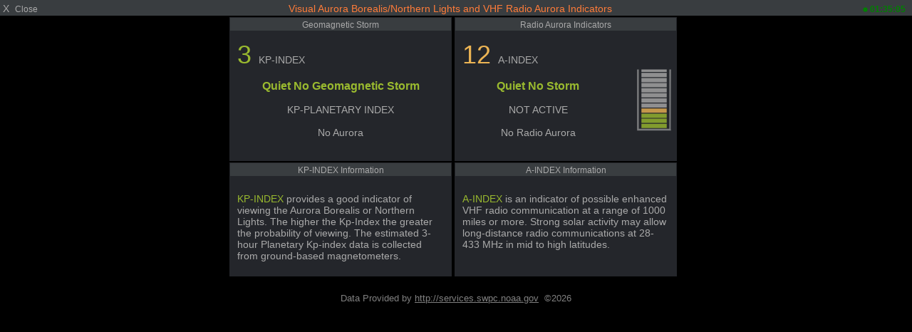

--- FILE ---
content_type: text/html; charset=UTF-8
request_url: http://www.meteoarachova.com/ws/aurora_popup.php?script=sun_c_block.php&theme=user&lang=en-uk&units=us
body_size: 10509
content:
<!DOCTYPE html>
<html lang="en">
<head>
    <meta charset="UTF-8">
    <title>Visual Aurora Borealis/Northern Lights and VHF Radio Aurora Indicators</title>
    <meta name="viewport" content="width=device-width, initial-scale=1.0">

    <style>
/*  $scrpt_vrsn_dt  = 'popup_css.css|01|2021-04-09|';  # font-sizes  |release 2012_lts */

        body    { margin: 0; padding: 0; text-align: center; font-size: 10px; font-family: arial, sans-serif; vertical-align: middle; min-width: 300px;}
        div     { display: block;}
        strongnumbers{font-weight:600}
        
        .PWS_weather_container  { display: flex; width: 640px; height: 204px; overflow: hidden; margin: 0 auto;}
        .PWS_weather_item       { margin: 2px; width: 312px; height: 202px; border: 1px solid #F0F0F0; box-sizing: border-box; list-style: none; position: relative;}
        .PWS_module_title       { width:100%;  height: 20px; border: none; background-color: #F4F4F4; font-size: 12px; }
        .PWS_module_title .title {padding-top: 3px;}
        .PWS_popup_list         { width:100%;  height: 20px; border: none; background-color: #F4F4F4; font-size: 14px;
                                        position: absolute; bottom: 0;}
        .PWS_ol_time { margin-top: -15px; margin-right: 6px;color: #d65b4a; font: 700 10px arial, sans-serif;line-height: 10px; float: right;}    
        .PWS_left    { float: left;  width: 80px; padding-left:  2px; height: 160px; border: none; }
        .PWS_right   { float: left; width: 80px; padding-right: 2px; height: 160px; border: none; }
        .PWS_middle  { float: left;  width: 140px;      position: relative;               height: 160px; border: none; }
        .PWS_2_heigh { height: 80px; vertical-align: middle;}
        .PWS_3_heigh { height: 53px; vertical-align: middle;}
        .PWS_4_heigh { height: 40px; vertical-align: middle;}

        .PWS_offline { color: #ff8841;}
        .PWS_online  { color: green;}        

        .orange      { color: #ff8841;}
        .green       { color: #9aba2f;}
        .blue        { color: #01a4b4;}
        .red         { color: #d65b4a;}

        .large       { font-size: 26px;}
        .xlarge      { font-size: 46px;}
        .narrow      { width: 100px;}
        .low_item    { height: 165px;}
        .xlow_item   { height: 110px;}

        .dark        { background-color: black; color: #AAA;}
        .dark .PWS_module_title   {background-color: #393D40; }
        .dark .PWS_popup_list     {background-color: #393D40; }
        .dark .PWS_weather_item   {background-color: #24262B; border-color: #24262B; }

        @media screen and (max-width: 639px) {
                body            {height: 250px; font-size: 10px;}
                .PWS_module_title {height: 18px;}
                .div_height     {height: 232px;}
                .chartContainer{width:100%;  height:220px; }
                .font_head      {font-size: 10px;} }
        @media screen and (min-width: 640px) {
                body            {height: 350px; font-size: 12px;}
                .PWS_module_title {height: 18px;}
                .div_height     {height: 332px;}
                .chartContainer{width:100%;  height:320px; }
                .font_head      {font-size: 12px;} }         
        @media screen and (min-width: 850px) {
                body            {height: 550px; font-size: 13px;}
                .div_height     {height: 530px;}
                .chartContainer{width:850px;  height:518px;}
                .font_head      {font-size: 13px;} }
        @media screen and (max-width: 800px) {
                .PWS_weather_item       {margin: 10px auto 0; float: none;}
                .PWS_weather_container  {display: inline; overflow: hidden;}}

    </style>

</head>
<body class="dark">
    <div class="PWS_module_title" style="width: 100%; font-size: 14px; padding-top: 4px;" >
      <span style="float: left; ">&nbsp;X&nbsp;&nbsp;<small>Close</small></span>

    <span style="color: #FF7C39; ">Visual Aurora Borealis/Northern Lights and VHF Radio Aurora Indicators</span>
    <span style="float:right;" class="invisible"><small><b class="PWS_online"> 
<svg viewBox="0 0 32 32" width="7" height="7" fill="currentcolor">
<circle cx="16" cy="16" r="14"></circle>
</svg>
01:35:05 </b>&nbsp;&nbsp;</small></span>
    </div>
    <div class="PWS_weather_container"><!-- toprow -->
<!-- weatheritem 1  KP index -->
        <div class="PWS_weather_item" style="position: relative;">
            <div class="PWS_module_title"><div class="title">Geomagnetic Storm</div></div>                <p style="text-align: left; padding-left: 10px; width: 100%">
<span style="font-size: 36px; text-align: left;">
<span style="color: #9aba2f;">3</span>
<span style="font-size: 14px;" > KP-INDEX</span>
</span>
                </p>
                <p style="text-align: center;  font-size: 14px; width: 100%">
<span style=" font-size: 16px; color: #9aba2f"><strong>Quiet No Geomagnetic Storm</strong></span>
<br ><br >KP-PLANETARY INDEX<br ><br />No Aurora
                </p>         
        </div>
<!-- eo weatheritem 1  KP index -->
<!-- weatheritem 2  A index -->
        <div class="PWS_weather_item">
            <div class="PWS_module_title"><div class="title">Radio Aurora Indicators</div></div>
                <div style="width: 75%; height: 100%; float: left;">
                <p style="text-align: left; padding-left: 10px; width: 100%">
<span style="font-size: 36px; text-align: left;">
<span style="color: #ecb454;">12</span>
<span style="font-size: 14px;" > A-INDEX</span>
</span>
                </p>
                <p style="text-align: center;  font-size: 14px; width: 100%">
<span style=" font-size: 16px; color: #9aba2f"><strong>Quiet No Storm</strong></span>
<br ><br >NOT ACTIVE<br ><br />No Radio Aurora
                </p>                
                </div>
                <div style="width: 20%; float: right;">
                <br /><br /><br />
<svg opacity="0.8" width="60px" height="100px" viewBox="0 0 44 84">
  <path fill="currentcolor" opacity="0.8" d="M 1.958 8.008 C 3.288 8.018 2.67 8 4 8.01 C 4.01 31.34 3.99 54.67 4 77.99 C 16 78.01 28 78 40 78 C 40.01 54.67 39.99 31.34 40 8.01 C 41.34 8 40.708 8.031 42.038 8.021 C 42.038 8.021 42 56.68 42 80 C 28.67 80.01 15.34 80 2.01 80 C 1.99 56.7 1.958 8.008 1.958 8.008 Z"/>
<path fill="currentcolor"  opacity="1.00" d=" M 7.00  8.01 C 17.00  8.00 27.00  8.00 37.00  8.00 C 37.00  8.75 37.00 10.25 37.00 11.00 C 27.00 11.00 17.00 11.00 7.00 11.00 C 7.00 10.25 7.00  8.75 7.00  8.01 Z" />
<path fill="currentcolor"  opacity="1.00" d=" M 7.00 12.00 C 17.00 12.00 27.00 12.00 37.00 12.00 C 37.00 13.67 37.00 15.33 37.00 17.00 C 27.00 17.00 17.00 17.00 7.00 17.00 C 7.00 15.33 7.00 13.67 7.00 12.00 Z" />
<path fill="currentcolor"  opacity="1.00" d=" M 7.00 18.00 C 17.00 18.00 27.00 18.00 37.00 18.00 C 37.00 19.67 37.00 21.33 37.00 23.00 C 27.00 23.00 17.00 23.00 7.00 23.00 C 7.00 21.33 7.00 19.67 7.00 18.00 Z" />
<path fill="currentcolor"  opacity="1.00" d=" M 7.00 24.00 C 17.00 24.00 27.00 24.00 37.00 24.00 C 37.00 25.67 37.00 27.33 37.00 29.00 C 27.00 29.00 17.00 29.00 7.00 29.00 C 7.00 27.33 7.00 25.67 7.00 24.00 Z" />
<path fill="currentcolor"  opacity="1.00" d=" M 7.00 30.00 C 17.00 30.00 27.00 30.00 37.00 30.00 C 37.00 31.67 37.00 33.33 37.00 35.00 C 27.00 35.00 17.00 35.00 7.00 35.00 C 7.00 33.33 7.00 31.67 7.00 30.00 Z" />
<path fill="currentcolor"  opacity="1.00" d=" M 7.00 36.00 C 17.00 36.00 27.00 36.00 37.00 36.00 C 37.00 37.67 37.00 39.33 37.00 41.00 C 27.00 41.00 17.00 41.00 7.00 41.00 C 7.00 39.33 7.00 37.67 7.00 36.00 Z" />
<path fill="currentcolor"  opacity="1.00" d=" M 7.00 42.00 C 17.00 41.99 27.00 42.00 37.00 42.00 C 37.00 43.67 37.00 45.33 37.00 47.00 C 27.00 47.00 17.00 47.00 7.00 47.00 C 7.00 45.33 7.00 43.67 7.00 42.00 Z" />
<path fill="currentcolor"  opacity="1.00" d=" M 7.00 48.00 C 17.00 48.00 27.00 48.00 37.00 48.00 C 37.00 49.67 37.00 51.33 37.00 53.00 C 27.00 53.00 17.00 53.00 7.00 53.00 C 7.00 51.33 7.00 49.67 7.00 48.00 Z" />
<path fill="#ecb454"  opacity="1.00" d=" M 7.00 54.00 C 17.00 54.00 27.00 54.00 37.00 54.00 C 37.00 55.67 37.00 57.33 37.00 59.00 C 27.00 59.00 17.00 59.00 7.00 59.00 C 7.00 57.33 7.00 55.67 7.00 54.00 Z" />
<path fill="#9aba2f"  opacity="1.00" d=" M 7.00 60.00 C 17.00 60.00 27.00 60.00 37.00 60.00 C 37.00 61.67 37.00 63.33 37.00 65.00 C 27.00 65.00 17.00 65.00 7.00 65.00 C 7.00 63.33 7.00 61.67 7.00 60.00 Z" />
<path fill="#9aba2f"  opacity="1.00" d=" M 7.00 66.00 C 17.00 66.00 27.00 66.00 37.00 66.00 C 37.00 67.67 37.00 69.33 37.00 71.00 C 27.00 71.00 17.00 71.00 7.00 71.00 C 7.00 69.33 7.00 67.67 7.00 66.00 Z" />
<path fill="#9aba2f"  opacity="1.00" d=" M 7.00 72.00 C 17.00 72.00 27.00 72.00 37.00 72.00 C 37.00 73.67 37.00 75.33 37.00 77.00 C 27.00 77.00 17.00 77.00 7.00 77.00 C 7.00 75.33 7.00 73.67 7.00 72.00 Z" />
</svg>
                </div>        
        </div>
<!-- eo weatheritem 2  A index -->
    </div><!-- eo toprow -->
    <div class="PWS_weather_container" style="height: 170px;"><!-- second row -->
<!-- weatheritem 3 info -->
        <div class="PWS_weather_item" style="height: 160px;">
        <div class="PWS_module_title"><div class="title">KP-INDEX Information</div></div>
        <p style="padding: 10px;  text-align: left; font-size: 14px;">
<span style="color: #9aba2f;">KP-INDEX</span> provides a good indicator of viewing the Aurora Borealis or Northern Lights. The higher the Kp-Index the greater the probability of viewing. The estimated 3-hour Planetary Kp-index data is collected from ground-based magnetometers.
</p>
        </div>
<!-- eo weatheritem 3 -->
<!-- weatheritem  4 info -->
        <div class="PWS_weather_item" style="height: 160px;">
        <div class="PWS_module_title"><div class="title">A-INDEX Information</div></div>
        <p style="padding: 10px;  text-align: left; font-size: 14px;">
<span style="color: #9aba2f;">A-INDEX</span> is an indicator of possible enhanced VHF radio communication at a range of 1000 miles or more. Strong solar activity may allow long-distance radio communications at 28-433 MHz in mid to high latitudes.
        </p>
        </div>
<!-- eo weatheritem details sun --> 
    </div><!-- eo second row -->
<span style="color: grey;"><br />Data Provided by  
<a href="http://services.swpc.noaa.gov" title="services.swpc.noaa.gov" target="_blank" style="color: grey;">
http://services.swpc.noaa.gov</a>&nbsp;
&copy;2026
<br /><br /></span>
 </body>
</html>
